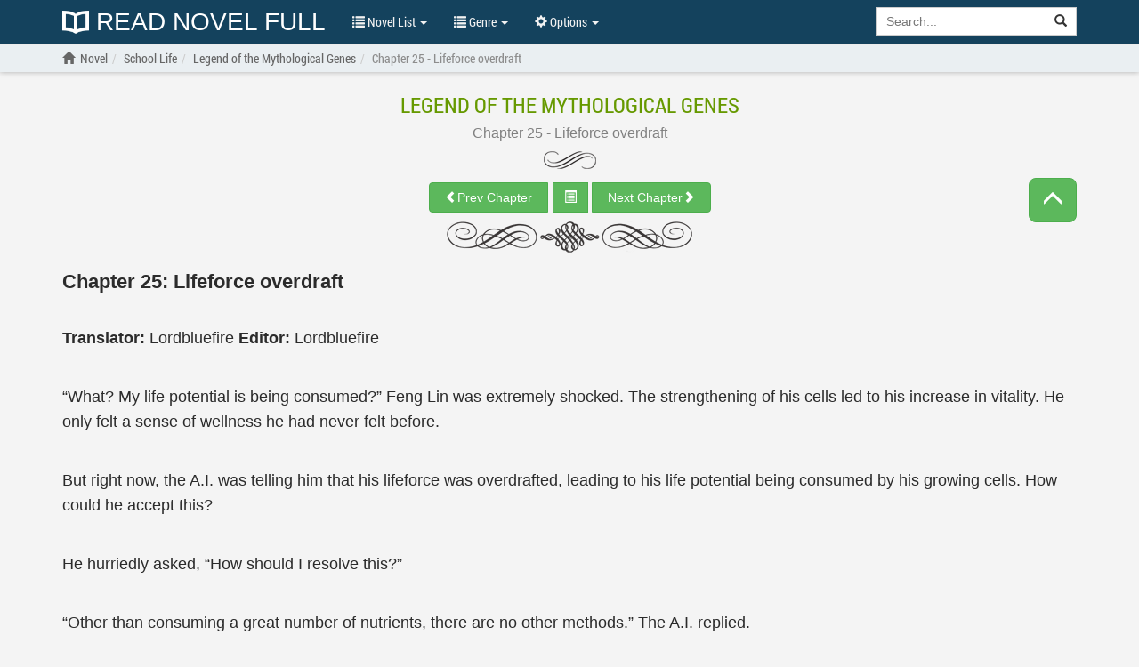

--- FILE ---
content_type: text/html; charset=UTF-8
request_url: https://readnovelfull.com/legend-of-the-mythological-genes/chapter-25-lifeforce-overdraft.html
body_size: 8894
content:

<!DOCTYPE html><html lang="en-US"><head><meta charset="UTF-8"/><meta name="viewport"
              content="width=device-width, height=device-height, initial-scale=1.0, user-scalable=0, minimum-scale=1.0, maximum-scale=1.0"><meta property="fb:app_id" content="453186498422563" /><meta name="google-site-verification" content="FIBhNXTlyIHtTYr3KZCmYPhkyIu06TCrCrFr-27MQQc" /><meta name="msvalidate.01" content="67ADAE11A463DB133994222F11E36A4F" /><meta name="yandex-verification" content="8d071b401f62e958" /><meta name="title" content="Read Legend of the Mythological Genes Chapter 25 - Lifeforce overdraft online for free - ReadNovelFull"><meta name="description" content="Read Legend of the Mythological Genes Chapter 25 - Lifeforce overdraft english translated free online high quality at ReadNovelFull"><meta name="image" content="https://img.readnovelfull.com/thumb/t-300x439/legend-of-the-mythological-genes.jpg"><meta name="keywords" content="Legend of the Mythological Genes Chapter 25 - Lifeforce overdraft light novel online free reading"><meta name="og:title" content="Read Legend of the Mythological Genes Chapter 25 - Lifeforce overdraft online for free - ReadNovelFull"><meta name="og:description" content="Read Legend of the Mythological Genes Chapter 25 - Lifeforce overdraft english translated free online high quality at ReadNovelFull"><meta name="og:image" content="https://img.readnovelfull.com/thumb/t-300x439/legend-of-the-mythological-genes.jpg"><title>Read Legend of the Mythological Genes Chapter 25 - Lifeforce overdraft online for free - ReadNovelFull</title><link rel="preload" href="/fonts/RobotoCondensed-Regular.woff" as="font" crossorigin="anonymous" /><link rel="preload" href="/fonts/glyphicons-halflings-regular.woff2" as="font" crossorigin="anonymous" /><link rel="shortcut icon" href="/img/favicon.ico" type="image/x-icon"><link rel="icon" href="/img/favicon.ico" type="image/x-icon"><link href='/css/style.min.css?v=6' rel='stylesheet' type='text/css'><link rel="canonical" href="https://readnovelfull.com/legend-of-the-mythological-genes/chapter-25-lifeforce-overdraft.html" /><meta name="csrf-param" content="_csrf"><meta name="csrf-token" content="uW9fGas0ZZBfuxnKo4zqdrb_7IUZzMVFNw4b6kuDZcLMChUh31ZX8zTVQZjCwtI_j82htl-OjHZ_OW2HBvQwpQ=="><script type="text/javascript">
            const ajaxUrl = 'https://readnovelfull.com/ajax';
            const csrf = 'uW9fGas0ZZBfuxnKo4zqdrb_7IUZzMVFNw4b6kuDZcLMChUh31ZX8zTVQZjCwtI_j82htl-OjHZ_OW2HBvQwpQ==';
            const appInfo = {};
        </script><script type="text/javascript" src="/js/app.min.js"></script><script type="text/javascript" src="/js/scripts.min.js?v=12"></script><script async data-cfasync="false" src="https://cdn.pubfuture-ad.com/v2/unit/pt.js" type="text/javascript"></script></head><body><div id="wrapper"><header class="header" style="display: block"><div class="navbar navbar-default navbar-static-top" role="navigation" id="nav"><div class="container"><div class="navbar-header"><button type="button" class="navbar-toggle" data-toggle="collapse" data-target=".navbar-collapse"><span class="sr-only">Show menu</span><span class="icon-bar"></span><span class="icon-bar"></span><span class="icon-bar"></span></button><h5><a class="header-logo" href="/"
				       title="Read Novel Full"><img src="/img/logo.png" alt="Read Novel Full">
						Read Novel Full					</a></h5></div><div class="navbar-collapse collapse"><ul class="control nav navbar-nav "><li class="dropdown"><a href="#" class="dropdown-toggle" data-toggle="dropdown" title=""><span class="glyphicon glyphicon-list"></span> Novel List <span class="caret"></span></a><ul class="dropdown-menu" role="menu"><li><a href="/novel-list/latest-release-novel"
							       title="Latest Release">Latest Release</a></li><li><a href="/novel-list/hot-novel"
							       title="Hot Novel">Hot Novel</a></li><li><a href="/novel-list/completed-novel"
							       title="Completed Novel">Completed Novel</a></li><li><a href="/novel-list/most-popular-novel"
							       title="Most Popular">Most Popular</a></li></ul></li><li class="dropdown"><a href="#" class="dropdown-toggle" data-toggle="dropdown" title=""><span class="glyphicon glyphicon-list"></span> Genre <span class="caret"></span></a><div class="dropdown-menu multi-column"><div class="row"><div class="col-md-4"><ul class="dropdown-menu"><li><a href="/genres/action"
                           title="Action">Action</a></li><li><a href="/genres/adult"
                           title="Adult">Adult</a></li><li><a href="/genres/adventure"
                           title="Adventure">Adventure</a></li><li><a href="/genres/comedy"
                           title="Comedy">Comedy</a></li><li><a href="/genres/drama"
                           title="Drama">Drama</a></li><li><a href="/genres/eastern"
                           title="Eastern">Eastern</a></li><li><a href="/genres/ecchi"
                           title="Ecchi">Ecchi</a></li><li><a href="/genres/fanfiction"
                           title="Fanfiction">Fanfiction</a></li><li><a href="/genres/fantasy"
                           title="Fantasy">Fantasy</a></li><li><a href="/genres/game"
                           title="Game">Game</a></li><li><a href="/genres/gender+bender"
                           title="Gender Bender">Gender Bender</a></li><li><a href="/genres/harem"
                           title="Harem">Harem</a></li></ul></div><div class="col-md-4"><ul class="dropdown-menu"><li><a href="/genres/hentai"
                           title="Hentai">Hentai</a></li><li><a href="/genres/historical"
                           title="Historical">Historical</a></li><li><a href="/genres/horror"
                           title="Horror">Horror</a></li><li><a href="/genres/josei"
                           title="Josei">Josei</a></li><li><a href="/genres/martial+arts"
                           title="Martial Arts">Martial Arts</a></li><li><a href="/genres/mature"
                           title="Mature">Mature</a></li><li><a href="/genres/mecha"
                           title="Mecha">Mecha</a></li><li><a href="/genres/modern+life"
                           title="Modern Life">Modern Life</a></li><li><a href="/genres/mystery"
                           title="Mystery">Mystery</a></li><li><a href="/genres/psychological"
                           title="Psychological">Psychological</a></li><li><a href="/genres/reincarnation"
                           title="Reincarnation">Reincarnation</a></li><li><a href="/genres/romance"
                           title="Romance">Romance</a></li></ul></div><div class="col-md-4"><ul class="dropdown-menu"><li><a href="/genres/school+life"
                           title="School life">School life</a></li><li><a href="/genres/sci-fi"
                           title="Sci-fi">Sci-fi</a></li><li><a href="/genres/seinen"
                           title="Seinen">Seinen</a></li><li><a href="/genres/shoujo"
                           title="Shoujo">Shoujo</a></li><li><a href="/genres/shounen"
                           title="Shounen">Shounen</a></li><li><a href="/genres/slice+of+life"
                           title="Slice of Life">Slice of Life</a></li><li><a href="/genres/smut"
                           title="Smut">Smut</a></li><li><a href="/genres/sports"
                           title="Sports">Sports</a></li><li><a href="/genres/supernatural"
                           title="Supernatural">Supernatural</a></li><li><a href="/genres/system"
                           title="System">System</a></li><li><a href="/genres/tragedy"
                           title="Tragedy">Tragedy</a></li><li><a href="/genres/transmigration"
                           title="Transmigration">Transmigration</a></li></ul></div></div></div></li><li class="dropdown" id="options"><a href="javascript:void(0)" class="dropdown-toggle" data-toggle="dropdown"
						   aria-expanded="false"><span class="glyphicon glyphicon-cog"></span> Options <span
								class="caret"></span></a><div class="dropdown-menu dropdown-menu-right settings"><form class="form-horizontal"><div class="form-group form-group-sm"><label class="col-sm-2 col-md-5 control-label" for="option-background">Background</label><div class="col-sm-5 col-md-7"><select class="form-control" id="option-background"><option value="#F4F4F4">Light gray</option><option value="#E9EBEE">Light blue</option><option value="#F4F4E4">Light yellow</option><option value="#EAE4D3">Sepia</option><option value="#D5D8DC">Dark blue</option><option value="#FAFAC8">Dark yellow</option><option value="#EFEFAB">Wood grain</option><option value="#FFF">White</option><option value="#232323">Dark</option></select></div></div><div class="form-group form-group-sm"><label class="col-sm-2 col-md-5 control-label"
									       for="option-font-family">Font family</label><div class="col-sm-5 col-md-7"><select class="form-control" id="option-font-family"><option value="'Palatino Linotype', sans-serif">Palatino Linotype</option><option value="Bookerly, sans-serif">Bookerly</option><option value="Minion, sans-serif">Minion</option><option value="'Segoe UI', sans-serif">Segoe UI</option><option value="Roboto, sans-serif">Roboto</option><option value="'Roboto Condensed', sans-serif">Roboto Condensed</option><option value="'Patrick Hand', sans-serif">Patrick Hand</option><option value="'Noticia Text', sans-serif">Noticia Text</option><option value="'Times New Roman', sans-serif">Times New Roman</option><option value="Verdana, sans-serif">Verdana</option><option value="Tahoma, sans-serif">Tahoma</option><option value="Arial, sans-serif">Arial</option></select></div></div><div class="form-group form-group-sm"><label class="col-sm-2 col-md-5 control-label" for="option-font-size">Font size</label><div class="col-sm-5 col-md-7"><select class="form-control" id="option-font-size"><option value="16px">16</option><option value="18px">18</option><option value="20px">20</option><option value="22px">22</option><option value="24px">24</option><option value="26px">26</option><option value="28px">28</option><option value="30px">30</option><option value="32px">32</option><option value="34px">34</option><option value="36px">36</option><option value="38px">38</option><option value="40px">40</option></select></div></div><div class="form-group form-group-sm"><label class="col-sm-2 col-md-5 control-label" for="option-line-height">Line height</label><div class="col-sm-5 col-md-7"><select class="form-control" id="option-line-height"><option value="100%">100%</option><option value="120%">120%</option><option value="140%">140%</option><option value="160%">160%</option><option value="180%">180%</option><option value="200%">200%</option></select></div></div><div class="form-group form-group-sm"><label class="col-sm-2 col-md-5 control-label">Full frame</label><div class="col-sm-5 col-md-7"><label class="radio-inline" for="fluid-yes"><input type="radio" name="fluid-switch" id="fluid-yes" value="yes"> Yes</label><label class="radio-inline" for="fluid-no"><input type="radio" name="fluid-switch" id="fluid-no" value="no"
											       checked=""> No</label></div></div><div class="form-group form-group-sm"><label class="col-sm-2 col-md-5 control-label">No line break</label><div class="col-sm-5 col-md-7"><label class="radio-inline" for="onebreak-yes"><input type="radio" name="onebreak-switch" id="onebreak-yes"
											       value="yes"> Yes</label><label class="radio-inline" for="onebreak-no"><input type="radio" name="onebreak-switch" id="onebreak-no" value="no"
											       checked=""> No</label></div></div></form></div></li></ul><form class="navbar-form navbar-right"
				      action="/novel-list/search"><div class="input-group search-holder"><input class="form-control" id="search-input" type="search"
						       name="keyword" placeholder="Search..."><div class="input-group-btn"><button class="btn btn-default" type="submit"><span
									class="glyphicon glyphicon-search"></span></button></div></div><div class="list-group list-search-res hide"></div></form></div><!--/.nav-collapse --></div></div></header><main id="container" class=" "
          style="background-color: #F4F4F4"><div class="navbar-breadcrumb" style="display: block"><div class="container breadcrumb-container"><ol class="breadcrumb" itemscope itemtype="http://schema.org/BreadcrumbList"><li itemprop="itemListElement" itemscope
                    itemtype="http://schema.org/ListItem"><a href=""><span class="glyphicon glyphicon-home"></span></a><a itemprop="item" href="/" title="ReadNovelFull"><span itemprop="name">Novel</span></a><meta itemprop="position" content="1"/></li><li itemprop="itemListElement" itemscope
                        itemtype="http://schema.org/ListItem"><a itemprop="item" href="/genres/school+life" title="School Life"><span itemprop="name">School Life</span></a><meta itemprop="position" content="2"/></li><li itemprop="itemListElement" itemscope
                    itemtype="http://schema.org/ListItem"
                    class=""><h1><a itemprop="item"
                           href="/legend-of-the-mythological-genes-v1.html"
                           title="Legend of the Mythological Genes"><span itemprop="name">Legend of the Mythological Genes</span></a></h1><meta itemprop="position" content="2"/></li><li itemprop="itemListElement" itemscope
                        itemtype="http://schema.org/ListItem"
                        class="active"><a itemprop="item"
                           href="/legend-of-the-mythological-genes/chapter-25-lifeforce-overdraft.html"
                           title="Chapter 25 - Lifeforce overdraft"><span itemprop="name">Chapter 25 - Lifeforce overdraft</span></a><meta itemprop="position" content="3"/></li></ol></div></div><div id="chapter" class="chapter container"><div class="row"><div class="col-xs-12"><a class="novel-title" href="/legend-of-the-mythological-genes-v1.html"
                   title="Legend of the Mythological Genes">Legend of the Mythological Genes</a><h2><a class="chr-title" href="/legend-of-the-mythological-genes/chapter-25-lifeforce-overdraft.html"
                       title="Chapter 25 - Lifeforce overdraft"><span class="chr-text">Chapter 25 - Lifeforce overdraft</span></a></h2><hr class="chr-start"><button type="button" class="btn btn-responsive btn-success toggle-nav-open "><span class="glyphicon glyphicon-menu-up"></span></button><div class="chr-nav" id="chr-nav-top"><div class="btn-group"><a class="btn btn-success" href="/legend-of-the-mythological-genes/chapter-24-final-result.html"
               title="Chapter 24 - Final Result"
               id="prev_chap"><span class="glyphicon glyphicon-chevron-left"></span><span class="hidden-xs">Prev Chapter</span></a><button type="button" class="btn btn-success chr-jump"><span class="glyphicon glyphicon-list-alt"></span></button><a class="btn btn-success" href="/legend-of-the-mythological-genes/chapter-26-demanding-the-secret.html"
               title="Chapter 26 - Demanding The Secret"
               id="next_chap"><span class="hidden-xs">Next Chapter</span><span class="glyphicon glyphicon-chevron-right"></span></a></div></div><hr class="chr-end"><div class="text-center ads-holder ads-top" style="margin-top: 20px; margin-bottom: 20px;"><div id="pf-1884-1"><script>window.pubfuturetag = window.pubfuturetag || [];window.pubfuturetag.push({unit: "62d8b7804f6c9c0028383a80", id: "pf-1884-1"})</script></div></div><div id="chr-content" class="chr-c" style="font-family: Arial, sans-serif, serif; font-size: 18px; line-height: 160%; margin-top: 15px;"><h3>Chapter 25: Lifeforce overdraft</h3><br><br><p><strong>Translator: </strong>Lordbluefire <i></i><strong>Editor: </strong>Lordbluefire</p><br><p>&#x201C;What? My life potential is being consumed?&#x201D; Feng Lin was extremely shocked. The strengthening of his cells led to his increase in vitality. He only felt a sense of wellness he had never felt before.</p><br><p>But right now, the A.I. was telling him that his lifeforce was overdrafted, leading to his life potential being consumed by his growing cells. How could he accept this?</p><br><p>He hurriedly asked, &#x201C;How should I resolve this?&#x201D;</p><br><p>&#x201C;Other than consuming a great number of nutrients, there are no other methods.&#x201D; The A.I. replied.</p><br><p>&#x201C;How much nutrients do I need exactly?&#x201D; Feng Lin questioned closely.</p><br><p>&#x201C;Unable to determine the amount needed, as much as possible!&#x201D; replied the A.I.</p><br><p>He was unable to gain any more answers from the A.I.</p><br><p>Feng Lin pondered before he asked again, &#x201C;In that case, if a gene&#x2019;s potential isn&#x2019;t fully developed, is there a direct relation with the lack of nutrients?</p><br><p>&#x201C;That&#x2019;s right. According to mythological gene theory, genes control the structure of life and need nutrients to transform and evolve. Now that you are so strong, you must have exhausted the accumulated nutrients in your body. According to my observation and the results of the earlier scan, I discovered that your genes were strengthened but you are lacking enough nutrients to cause your body to transform. Hence, if you continue to cultivate in this manner, your body will soon be completely depleted of nutrients; you might be crippled and your lifeforce damaged. This will also limit the growth of your vitality stats. By right, given how strong your genes are, your vitality stats shouldn&#x2019;t be merely at 1.5!&#x201D; the A.I. replied.</p><br><p>&#x201C;How much should it be exactly?&#x201D; Feng Lin&#x2019;s heart stirred, how could he not be cautious? This involved a crucial point of whether he would grow stronger or not.</p><br><p>&#x201C;At the very least, 4.0!&#x201D; the A.I. answered.</p><br><p>&#x201C;WHAT?&#x201D; Feng Lin was shocked.</p><br><p>Right now, his current vitality stats was only 1.9, yet the A.I. said that his vitality stats should at least be 4.0. How can there be such a large disparity?</p><br><p>This was simply illogical.</p><br><p>However, the A.I. was not a living thing, it wouldn&#x2019;t be possible for it to joke around with you.</p><br><p>&#x201C;Why is this so?&#x201D; Feng Lin asked.</p><br><p>The A.I. answered, &#x201C;Genetics are the cores of life. They control the origin of life. Once a gene is awakened, it would control the hormones and nutrients in the body to create new cells to strengthen your organs. This is the reason why strengthening your awakened genes would lead to an increase in your vitality stats! But of course, the prerequisite was that you must have enough nutrients to sustain the growth of your cells. For example, if a gene is a building, nutrients would be the bricks. Without enough material, it&#x2019;s impossible for the construction of the building to be completed. At the same time, without enough nutrients, no matter how strong your gene is, your vitality stats wouldn&#x2019;t be able to increase either. According to the conjectures of genetic scholars, adding one genetic point to a basic gene would at the very least, boost your vitality stats by 0.1! However, this was under the situation that the host is lacking sufficient nutrients.&#x201D;</p><br><p>Feng Lin&#x2019;s heart trembled, wasn&#x2019;t he in this situation now?</p><br><p>He hurriedly asked, &#x201C;What if there are sufficient nutrients?&#x201D;</p><br><p>The A.I. gave him a reply that shocked him, &#x201C;In that case, the boost to your vitality stats would be infinitesimally close to 1.0! If there were sufficient nutrients, your vitality stats would increase even further.&#x201D;</p><br><p>&#x201C;It&#x2019;s actually 1&#x201D; Feng Lin was truly shocked. It was about ten-times his current rate. He discovered that his earlier thinking was too simple.</p><br><p>Genetic development wasn&#x2019;t so simple. Not only must he continue to strengthen his awakened genes, but he also had to provide his body with sufficient nutrients to allow the genes to maximize their growth potential.</p><br><p>Every time he used a genetic point to strengthen one of his genes, he only had an increase of 0.1 to his vitality stats. The other students might have a much higher increase rate.</p><br><p>Although the answer of 1.0 was merely a theoretical value, as long as there were enough nutrients, the increase rate shouldn&#x2019;t be too far from it.</p><br><p>Also, even if the other students had an increase rate of 0.5 when they strengthened one of their awakened genes, that would still be five times more than him!</p><br><p>He instantly felt extremely depressed. Those people that were proclaimed as geniuses in the respective classes who had also participated in the illusory martial pagoda, it was impossible for them to have strengthened their genes more times compared to him. But why were their vitality stats higher?</p><br><p>The problem was still ultimately the lack of nutrients.</p><br><p>This was the negative point of having no one to guide you. If it wasn&#x2019;t for the warning by the A.I., he would still be ignorant of this.</p><br><p>After knowing this fact, it could be said that he hadn&#x2019;t come to the illusory martial pagoda in vain.</p><br><p>However, in order to consume nutritious stuff, he would need interstellar coins. Things would be pretty troublesome.</p><br><p>Feng Lin was very clear about what sort of background he was from. There was truly no way for his family to provide him with nutritious food. They were all consuming the lowest-grade nutrient fluids.</p><br><p>Such low-grade nutrient fluids might be able to fill one&#x2019;s stomach, but the nutrient content in them was simply too low. Thus, it was impossible for his body, or in this case his gene, to grow.</p><br><p>If he wished to continue cultivating, he had to eat better food. As an example, maybe consuming mid-grade nutrient medicine or high-grade nutrient fluids?</p><br><p>No, these were still far from sufficient.</p><br><p>He needed more high-level tonics such as super protein, flesh from cosmic beasts, energy potion, etc.</p><br><p>However, all of this cost money. He simply needed more interstellar coins!</p><br><p>Feng Lin soon came to realize that his birth in a poor background like the Feng Clan had severely restricted his development. However, he wasn&#x2019;t complaining.</p><br><p>&#x201C;While the world spins in orbit, a superior man makes relentless endeavors for advancement.&#x201D;</p><br><p>The path of cultivation was incomparably long. It was impossible to walk far on it if one kept wanting to depend on others. One could only depend on oneself.</p><br><p>So, he should think of more solutions to earn money next.</p><br><p>If he didn&#x2019;t have enough nutrients and continued to strengthen his genes without giving a damn, it would mean that he was draining the pond to get the fish; he would be risking his life and risking his cultivation.</p><br><p>After being clear about this point, Feng Lin naturally wouldn&#x2019;t make such a stupid choice. He silently determined that before he consumed enough nutrients, he wouldn&#x2019;t strengthen his genes rashly.</p><br><p>After a while, Feng Lin&#x2019;s physical strength gradually recovered to a certain point. He then stood up exhausted as he walked out of the cultivation building.</p><br><p>At this moment, the other students also exited respectively. All of them had the looks of exhaustion on their faces as though they had just experienced a tough war.</p><br><p>Those head teachers were dispatching bottles and bottles of nutrient medicine to them.</p><br><p>Feng Lin glanced closely at the bottles and discovered that they were the newest batch of nutrient medicine named as the Green God Type-3 nutrient medicine. It was said that this was made from the distillation of many valuable plants in the universe and had many different types of nutrients mixed within. Just a single bottle would cost above 1,000 interstellar coins and was worth roughly about ten-days of nutrients intake for a human.</p><br><p>&#x201C;Take this!&#x201D; The female head teacher tossed a bottle of nutrient medicine over.</p><br><p>&#x201C;Teacher, this&#x2026;&#x201D; Feng Lin caught it and hesitated. This was too valuable.</p><br><p>&#x201C;The illusory martial pagoda exhausts too much strength. This is the compensation given by the school to all the participating students, allowing you guys to recover faster. Stop being so wishy-washy, just take it since we are giving it out.&#x201D; the female head teacher spoke</p><br><p>Feng Lin felt somewhat strange with regards to the female head teacher&#x2019;s change in attitude.</p><br><p>However, he naturally wouldn&#x2019;t miss out on such a good opportunity.</p><br><p>Feng Lin wasn&#x2019;t someone pretentious. He received it and said, &#x201C;Thank you, teacher!&#x201D;</p><br><p>After speaking, he turned and departed, not noticing the cold gazes directed at his back.</p><br><p>After he left, he started heading in the direction of his home.</p><br><p>Staring the bottle in his hand, Feng Lin felt more and more thirsty. He panicked and felt that he was so hungry that he could eat a cow.</p><br><p>That alluring scent was nothing short of torture. After that, he couldn&#x2019;t resist any longer and opened the bottle cap and drank everything in one gulp.</p><br><p>Once the nutrient fluids entered his stomach, he instantly felt itchy all over, as warm currents circulated around his body.</p><br><p>An expression of satisfaction appeared on Feng Lin&#x2019;s face, but the feeling of hunger kept surging up.</p><br><p>He still wanted to drink more!</p><br><p>One had to know that a bottle of nutrient fluids contained nutrients enough for an ordinary person to last for ten days. However, other than feeling a little change to his body, Feng Lin didn&#x2019;t feel any difference in comparison to not drinking it.</p><br><p>From this, one could see how severely depleted of nutrients he was.</p><br><p>His sole objective now should be to make money to allow him to consume enough nutrients. Feng Lin felt a sense of urgency.</p><br><p>&#x201C;Hold it right there.&#x201D; Just as he exited the school gate, a group of people suddenly appeared before him. The person in the lead was tall and handsome, however, the tyrannical expression on his face spoiled his handsome looks somewhat.</p><br><p>It was none other than the top-ranked student in Feng Lin&#x2019;s class, Zhao Kai!</p><br></div><div class="text-center ads-holder clearfix" style="margin-bottom: 10px; margin-top: 20px;"><div id="pf-1849-1"><script>window.pubfuturetag = window.pubfuturetag || [];window.pubfuturetag.push({unit: "62d157e8c9be08002721dbea", id: "pf-1849-1"})</script></div></div><div class="ads-holder ads-chapter-sticky-bottom-left"><div id="pf-3518-1"><script>window.pubfuturetag = window.pubfuturetag || [];window.pubfuturetag.push({unit: "63dcd044ca8fd80027a6d3a4", id: "pf-3518-1"})</script></div></div><hr class="chr-end"><div class="chr-nav" id="chr-nav-bottom"><div class="btn-group"><a class="btn btn-success" href="/legend-of-the-mythological-genes/chapter-24-final-result.html"
               title="Chapter 24 - Final Result"
               id="prev_chap"><span class="glyphicon glyphicon-chevron-left"></span><span class="hidden-xs">Prev Chapter</span></a><button type="button" class="btn btn-success chr-jump"><span class="glyphicon glyphicon-list-alt"></span></button><a class="btn btn-success" href="/legend-of-the-mythological-genes/chapter-26-demanding-the-secret.html"
               title="Chapter 26 - Demanding The Secret"
               id="next_chap"><span class="hidden-xs">Next Chapter</span><span class="glyphicon glyphicon-chevron-right"></span></a></div></div><div class="text-center"><button type="button" class="btn btn-warning" id="chr-error" data-chr-id="312897"><span class="glyphicon glyphicon-exclamation-sign"></span> Report chapter
	</button><button type="button" class="btn btn-info" id="chr-comment"><span class="glyphicon glyphicon-comment"></span> Comments
    </button></div><div class="bg-info text-center visible-md visible-lg box-notice">
	Tip: You can use left, right, A and D keyboard keys to browse between chapters.
</div><div class="comments"><div class="row" id="fb-comment-chapter" style="display: none"><div id="disqus_thread"></div><script>
            var disqus_config = function () {
                this.page.url = 'https://readnovelfull.com/legend-of-the-mythological-genes.html';
                this.page.identifier = 'novel_G7v1dPUoj1';
            };

            $chapterComment = $('#fb-comment-chapter');

            function toggleChapterComment() {
                if ($chapterComment.is(":hidden")) {
                    (function() { // DON'T EDIT BELOW THIS LINE
                        var d = document, s = d.createElement('script');
                        s.src = 'https://readnovelfull.disqus.com/embed.js';
                        s.setAttribute('data-timestamp', +new Date());
                        (d.head || d.body).appendChild(s);
                    })();
                }
                $chapterComment.toggle();
            }
        </script><noscript>Please enable JavaScript to view the <a href="https://disqus.com/?ref_noscript">comments powered by Disqus.</a></noscript></div></div></div></div></div></main><footer class="footer "><div class="container"><div class="hidden-xs col-sm-5"><strong>ReadNovelFull.Com</strong>
Read light novel, web novel, korean novel and chinese novel online for free. 
You can find hundreds of english translated light novel, web novel, korean novel and chinese novel which are daily updated! 
Read novels online, read light novel online, read online free, free light novel online.
<p>&nbsp;</p></div><ul class="col-xs-12 col-sm-7 list-unstyled"><li class="text-right pull-right"><a href="/site/contact" title="Contact">Contact</a> -
				<a href="/site/tos" title="ToS">ToS</a> -
				<a href="/site/sitemap.xml" target="_blank">Sitemap</a><a
					class="backtop" href="#" rel="nofollow" title=""><span
						class="glyphicon glyphicon-upload"></span></a></li></ul></div></footer></div><script type="text/javascript">
        const novel = {
            id: '517',
            name: 'Legend of the Mythological Genes',
            url: '/legend-of-the-mythological-genes-v1.html',
        };
        const chapter = {
            id: '312897',
            name: 'Chapter 25 - Lifeforce overdraft',
            url: '/legend-of-the-mythological-genes/chapter-25-lifeforce-overdraft.html',
        };

        $(document).ready(function() {
            chapterDetail(novel, chapter);
            $('#chr-comment').on('click', toggleChapterComment);
        });
    </script><!-- Global site tag (gtag.js) - Google Analytics --><script async src="https://www.googletagmanager.com/gtag/js?id=UA-124605360-1"></script><script>
        window.dataLayer = window.dataLayer || [];
        function gtag(){dataLayer.push(arguments);}
        gtag('js', new Date());
        gtag('config', 'UA-124605360-1');
    </script><script defer src="https://static.cloudflareinsights.com/beacon.min.js/vcd15cbe7772f49c399c6a5babf22c1241717689176015" integrity="sha512-ZpsOmlRQV6y907TI0dKBHq9Md29nnaEIPlkf84rnaERnq6zvWvPUqr2ft8M1aS28oN72PdrCzSjY4U6VaAw1EQ==" data-cf-beacon='{"version":"2024.11.0","token":"83b45a78fdda4ef3b2c911c0048e9e9a","r":1,"server_timing":{"name":{"cfCacheStatus":true,"cfEdge":true,"cfExtPri":true,"cfL4":true,"cfOrigin":true,"cfSpeedBrain":true},"location_startswith":null}}' crossorigin="anonymous"></script>
</body></html>

--- FILE ---
content_type: application/javascript
request_url: https://readnovelfull.com/js/scripts.min.js?v=12
body_size: 5936
content:
const ajaxHotNovelsUrl=ajaxUrl+"/hot-novels";const ajaxLatestNovelsUrl=ajaxUrl+"/latest-novels";const ajaxNovelRateUrl=ajaxUrl+"/rate-novel";const ajaxReportChapterUrl=ajaxUrl+"/report-chapter";const ajaxUserSettingsUrl=ajaxUrl+"/user-settings";const ajaxIncreaseNovelViewsUrl=ajaxUrl+"/increase-novel-views";const ajaxIncreaseChapterViewsUrl=ajaxUrl+"/increase-chapter-views";const ajaxSearchNovelUrl=ajaxUrl+"/search-novel";const ajaxChapterOptionUrl=ajaxUrl+"/chapter-option";const ajaxChapterArchiveUrl=ajaxUrl+"/chapter-archive";function blockScript(b){const a=Array.from(document.getElementsByTagName("SCRIPT"));if(a.length>0){a.forEach(function(c){if(c.src.includes(b)){c.remove()}})}}function blockScriptContent(b){const a=Array.from(document.getElementsByTagName("SCRIPT"));if(a.length>0){a.forEach(function(c){if(c.innerHTML.includes(b)){c.remove()}})}}function blockIns(){const a=Array.from(document.getElementsByTagName("INS"));if(a.length>0){a.forEach(function(b){b.remove()})}}function blockIframe(){const a=Array.from(document.getElementsByTagName("IFRAME"));if(a.length>0){a.forEach(function(b){b.remove()})}}function observerBlockScript(){const a=new MutationObserver(function(e,c){for(let index in e){const b=e[index];const d=Array.from(b.addedNodes);d.forEach(function(g){if(g.nodeType===1&&g.tagName==="SCRIPT"){const h=g.src||"";if(h.includes("googlesyndication.com")||h.includes("adsbygoogle")){g.type="javascript/blocked"}const f=function(i){if(g.getAttribute("type")==="javascript/blocked"){i.preventDefault()}g.removeEventListener("beforescriptexecute",f)};g.addEventListener("beforescriptexecute",f)}});if(d&&d.some(function(f){return f.nodeName==="SCRIPT"})){blockScriptContent("adsbygoogle");blockScript("googlesyndication.com");blockScript("adsbygoogle")}if(d&&d.some(function(f){return f.nodeName==="INS"})){blockIns()}if(d&&d.some(function(f){return f.nodeName==="IFRAME"})){blockIframe()}}});a.observe(document,{childList:true,subtree:true});window.addEventListener("DOMContentLoaded",function(){setTimeout(function(){a.disconnect()},30000)})}$(function(){const n=screen.width<=768;function c(q,p,r){$.ajax({method:"GET",url:p,data:r}).done(function(s){q.fadeOut(50,function(){q.html("");q.fadeIn(50,function(){q.html(s);a()})})})}function m(){$("#hot-genre-select").on("change",function(){const p=$(this).val();c($("#index-novel-hot").find(".index-novel"),ajaxHotNovelsUrl,{genre:p})})}function o(){$("#new-genre-select").on("change",function(){const p=$(this).val();c($("#novel-list-index").find(".index-novel"),ajaxLatestNovelsUrl,{genre:p})})}function a(){$(".chr-text").each(function(q,p){if(n){var r=$(this).html();r=r.replace("Chapter ","C");r=r.replace("Volume ","V");$(this).html(r)}})}function h(){const q=$("#search-input");q.val(getUrlParameter("keyword"));const r=$(".list-search-res");var p=null;q.keyup(function(){var s="";clearTimeout(p);s=$(this).val();0===s.length?r.html("").addClass("hide"):3<=s.length&&(r.html('<img src="/img/loading-search.gif" alt="loading">').removeClass("hide"),p=setTimeout(function(){g(s)},300))});q.bind("paste",function(){clearTimeout(p);var s=this;setTimeout(function(){var t=$(s).val();0===t.length?r.html("").addClass("hide"):3<=t.length&&(r.html('<img src="/img/loading-search.gif" alt="loading">').removeClass("hide"),p=setTimeout(function(){g(t)},300))},0)});$("html").click(function(s){q!==s.target.id&&$(".list-search-res").html("").addClass("hide")})}function g(p){$.get(ajaxSearchNovelUrl,{keyword:p}).done(function(q){$(".list-search-res").html(q)})}function b(){$(".panel-collapse").on("show.bs.collapse",function(){$(this).siblings(".panel-heading").addClass("active")}),$(".panel-collapse").on("hide.bs.collapse",function(){$(this).siblings(".panel-heading").removeClass("active")})}function l(){if(!appInfo.android){return""}var q=appInfo.android.url;var p=appInfo.android.version;var r='<div id="install-app-modal" class="modal fade" tabindex="-1" role="dialog">\n  <div class="modal-dialog" role="document" style="z-index: 999999">\n    <div class="modal-content">\n      <div class="modal-header">\n        <button type="button" class="close" data-dismiss="modal" aria-label="Close"><span aria-hidden="true">&times;</span></button>\n        <h4 class="modal-title">Install App</h4>\n      </div>\n      <div class="modal-body" style="text-align: center">\n        <p><strong>ReadNovelFull</strong> Android App version '+p+' with new features. Install now !!!</p>        <p><a href="'+q+'" title="Android App ReadNovelFull" target="_blank">               <img alt="Android App ReadNovelFull" width="100" height="100"                    src="/img/app-icon.png"></a>        </p>        <p><a href="'+q+'"                title="Android App ReadNovelFull" target="_blank"><strong class="text-info">NovelFull - Reading novel online & offline</strong></a></p>      </div>\n      <div class="modal-footer">\n        <button type="button" class="btn btn-default" onclick="installLater(30);">Installed</button>\n        <button type="button" class="btn btn-default" onclick="installLater(1);">Later</button>\n        <a type="button" class="btn btn-danger" onclick="installLater(30);"           href="'+q+'" target="_blank">Install</a>      </div>\n    </div>\n  </div>\n</div>';return r}function e(){if(!appInfo.ios){return""}var q=appInfo.ios.url;var p=appInfo.ios.version;var r='<div id="install-app-modal" class="modal fade" tabindex="-1" role="dialog">\n  <div class="modal-dialog" role="document" style="z-index: 999999">\n    <div class="modal-content">\n      <div class="modal-header">\n        <button type="button" class="close" data-dismiss="modal" aria-label="Close"><span aria-hidden="true">&times;</span></button>\n        <h4 class="modal-title">Install App</h4>\n      </div>\n      <div class="modal-body" style="text-align: center">\n        <p><strong>ReadNovelFull</strong> iOS App version '+p+' with new features. Install now !!!</p>        <p><a href="'+q+'" title="iOS App ReadNovelFull" target="_blank">               <img alt="iOS App ReadNovelFull" width="100" height="100"                    src="/img/app-icon.png"></a>        </p>        <p><a href="'+q+'"                title="iOS App ReadNovelFull" target="_blank"><strong class="text-info">NovelFull - Reading novel online & offline</strong></a></p>      </div>\n      <div class="modal-footer">\n        <button type="button" class="btn btn-default" onclick="installLater(30);">Installed</button>\n        <button type="button" class="btn btn-default" onclick="installLater(1);">Later</button>\n        <a type="button" class="btn btn-danger" onclick="installLater(30);"           href="'+q+'" target="_blank">Install</a>      </div>\n    </div>\n  </div>\n</div>';return r}function d(){var p=false;(function(q){if(/(android|bb\d+|meego).+mobile|avantgo|bada\/|blackberry|blazer|compal|elaine|fennec|hiptop|iemobile|ip(hone|od)|iris|kindle|lge |maemo|midp|mmp|mobile.+firefox|netfront|opera m(ob|in)i|palm( os)?|phone|p(ixi|re)\/|plucker|pocket|psp|series(4|6)0|symbian|treo|up\.(browser|link)|vodafone|wap|windows ce|xda|xiino|android|ipad|playbook|silk/i.test(q)||/1207|6310|6590|3gso|4thp|50[1-6]i|770s|802s|a wa|abac|ac(er|oo|s\-)|ai(ko|rn)|al(av|ca|co)|amoi|an(ex|ny|yw)|aptu|ar(ch|go)|as(te|us)|attw|au(di|\-m|r |s )|avan|be(ck|ll|nq)|bi(lb|rd)|bl(ac|az)|br(e|v)w|bumb|bw\-(n|u)|c55\/|capi|ccwa|cdm\-|cell|chtm|cldc|cmd\-|co(mp|nd)|craw|da(it|ll|ng)|dbte|dc\-s|devi|dica|dmob|do(c|p)o|ds(12|\-d)|el(49|ai)|em(l2|ul)|er(ic|k0)|esl8|ez([4-7]0|os|wa|ze)|fetc|fly(\-|_)|g1 u|g560|gene|gf\-5|g\-mo|go(\.w|od)|gr(ad|un)|haie|hcit|hd\-(m|p|t)|hei\-|hi(pt|ta)|hp( i|ip)|hs\-c|ht(c(\-| |_|a|g|p|s|t)|tp)|hu(aw|tc)|i\-(20|go|ma)|i230|iac( |\-|\/)|ibro|idea|ig01|ikom|im1k|inno|ipaq|iris|ja(t|v)a|jbro|jemu|jigs|kddi|keji|kgt( |\/)|klon|kpt |kwc\-|kyo(c|k)|le(no|xi)|lg( g|\/(k|l|u)|50|54|\-[a-w])|libw|lynx|m1\-w|m3ga|m50\/|ma(te|ui|xo)|mc(01|21|ca)|m\-cr|me(rc|ri)|mi(o8|oa|ts)|mmef|mo(01|02|bi|de|do|t(\-| |o|v)|zz)|mt(50|p1|v )|mwbp|mywa|n10[0-2]|n20[2-3]|n30(0|2)|n50(0|2|5)|n7(0(0|1)|10)|ne((c|m)\-|on|tf|wf|wg|wt)|nok(6|i)|nzph|o2im|op(ti|wv)|oran|owg1|p800|pan(a|d|t)|pdxg|pg(13|\-([1-8]|c))|phil|pire|pl(ay|uc)|pn\-2|po(ck|rt|se)|prox|psio|pt\-g|qa\-a|qc(07|12|21|32|60|\-[2-7]|i\-)|qtek|r380|r600|raks|rim9|ro(ve|zo)|s55\/|sa(ge|ma|mm|ms|ny|va)|sc(01|h\-|oo|p\-)|sdk\/|se(c(\-|0|1)|47|mc|nd|ri)|sgh\-|shar|sie(\-|m)|sk\-0|sl(45|id)|sm(al|ar|b3|it|t5)|so(ft|ny)|sp(01|h\-|v\-|v )|sy(01|mb)|t2(18|50)|t6(00|10|18)|ta(gt|lk)|tcl\-|tdg\-|tel(i|m)|tim\-|t\-mo|to(pl|sh)|ts(70|m\-|m3|m5)|tx\-9|up(\.b|g1|si)|utst|v400|v750|veri|vi(rg|te)|vk(40|5[0-3]|\-v)|vm40|voda|vulc|vx(52|53|60|61|70|80|81|83|85|98)|w3c(\-| )|webc|whit|wi(g |nc|nw)|wmlb|wonu|x700|yas\-|your|zeto|zte\-/i.test(q.substr(0,4))){p=true}})(navigator.userAgent||navigator.vendor||window.opera);return p}function k(){var p=navigator.userAgent.toLowerCase();return p.indexOf("android")>-1}function j(){var p=navigator.userAgent.toLowerCase();return/ipad|iphone|ipod/.test(p)&&!window.MSStream}function i(){if($.cookie("install_app")){return}if(!d()){return}var p="";if(k()){p=l()}if(j()){p=e()}if(!p){return}$("body").append(p);$("#install-app-modal").modal("show")}function f(){var q=$.cookie("_ga");if(!q){return}var p=q.replace(/^.+\.(.+?\..+?)$/,"$1");if(p){$.cookie("_gaClientId",p,{path:"/",expires:365})}}m();o();a();h();b();i();f();$("#page_jump").bind("click",function(p){p.stopPropagation()})});function installLater(a){$.cookie("install_app",1,{path:"/",expires:a});$("#install-app-modal").modal("hide")}function getUrlParameter(b){var e=decodeURIComponent(window.location.search.substring(1)),d=e.split("&"),f,c;for(c=0;c<d.length;c++){f=d[c].split("=");if(f[0]===b){var a=f[1]===undefined?"":f[1];return a.replace(/\+/g," ").trim()}}}function increaseNovelViews(a){$.ajax({url:ajaxIncreaseNovelViewsUrl,data:{id:a,_csrf:csrf},type:"POST"})}function increaseChapterViews(a){$.ajax({url:ajaxIncreaseChapterViewsUrl,data:{id:a,_csrf:csrf},type:"POST"})}function chapterJump(c,a,b){$(".chr-nav").on("click","button.chr-jump",function(){$("button.chr-jump").attr("disabled",!0);$.get(ajaxChapterOptionUrl,{novelId:c,currentChapterId:a}).done(function(d){$(".chr-jump").replaceWith(d);$(".chr-jump").val(b);$(".chr-jump").on("change",function(){window.location=$(this).val()})})})}function loadChapterArchive(a){$.get(ajaxChapterArchiveUrl,{novelId:a}).done(function(b){$("#chapter-archive").replaceWith(b)})}function chapterDetail(d,b){$navBar=$(".toggle-nav-open");$navBar.on("click",function(){var j=$(this).hasClass("active")?"close":"open";i("nav-bar",j);c("nav-bar",j);$("header").toggle();$(".navbar-breadcrumb").toggle()});$nextChap=$("#next_chap");$prevChap=$("#prev_chap");$(document).keydown(function(l){var j=l.target.tagName.toLowerCase();if(j=="input"||j=="textarea"){return}var k=l.charCode?l.charCode:l.keyCode;if(k==39||k==68){if(!$nextChap.attr("disabled")){window.location=$nextChap.attr("href")}}else{if(k==37||k==65){if(!$prevChap.attr("disabled")){window.location=$prevChap.attr("href")}}}});$container=$("#container");$footer=$("footer");$chapter=$("#chapter");$chapterContent=$("#chr-content");var a=$chapterContent.html();$options=$("#options");$options.show();$optionBackground=$("#option-background");$optionFontFamily=$("#option-font-family");$optionFontSize=$("#option-font-size");$optionLineHeight=$("#option-line-height");$optionFluidSwitch=$("input[type=radio][name=fluid-switch]");$optionNoLineBreak=$("input[type=radio][name=onebreak-switch]");$optionBackground.on("change",function(){i("background",$(this).val());c("background",$(this).val())});$optionFontFamily.on("change",function(){i("font-family",$(this).val());c("font-family",$(this).val())});$optionFontSize.on("change",function(){i("font-size",$(this).val());c("font-size",$(this).val())});$optionLineHeight.on("change",function(){i("line-height",$(this).val());c("line-height",$(this).val())});$optionFluidSwitch.on("change",function(){i("fluid-switch",$(this).val());c("fluid-switch",$(this).val())});$optionNoLineBreak.on("change",function(){i("onebreak-switch",$(this).val());c("onebreak-switch",$(this).val())});function i(j,k){if(!k){return}switch(j){case"background":$container.css("background-color",k);if(k=="#232323"){$container.addClass("dark-background");$footer.addClass("footer-dark")}else{$container.removeClass("dark-background");$footer.removeClass("footer-dark")}break;case"font-family":$chapterContent.css("font-family",k);break;case"font-size":$chapterContent.css("font-size",k);break;case"line-height":$chapterContent.css("line-height",k);break;case"nav-bar":if(k=="open"){$("body").addClass("toggleNav");$("#container").addClass("active");$navBar.find(".glyphicon").removeClass("glyphicon-menu-up").addClass("glyphicon-menu-down");$navBar.addClass("active")}else{$navBar.removeClass("active");$("#container").removeClass("active");$navBar.find(".glyphicon").removeClass("glyphicon-menu-down").addClass("glyphicon-menu-up");$("body").removeClass("toggleNav")}break;case"fluid-switch":if(k=="yes"){$chapter.removeClass("container");$chapter.addClass("container-fluid")}else{$chapter.addClass("container");$chapter.removeClass("container-fluid")}break;case"onebreak-switch":if(k=="yes"){$chapterContent.html(e($chapterContent.html()))}else{$chapterContent.html(g(a))}break}}function c(l,n){var m=h();switch(l){case"background":m.background=n;break;case"font-family":m.fontFamily=n;break;case"font-size":m.fontSize=n;break;case"line-height":m.lineHeight=n;break;case"nav-bar":m.navBar=n;break;case"fluid-switch":m.fluidSwitch=n;break;case"onebreak-switch":m.onebreakSwitch=n;break}var j=new Date();j.setTime(j.getTime()+(7*24*60*60*1000));$.cookie("chapter_style",JSON.stringify(m),{path:"/",expires:j});var k={style:m};$.ajax({method:"POST",url:ajaxUserSettingsUrl,data:{settings:JSON.stringify(k),_csrf:csrf}}).done(function(o){console.log(o)})}function g(o){var l="<p>";var n=o.split(l);var k="";for(var m in n){var j=n[m].trim();k+="<p>"+j;if(j.indexOf("</p>")===-1){k+="</p>"}k+="<br>"}k=k.replace(/(<br\s*\/?>){1,}/gi,"<br>");k=k.replace(/<p><br><br><\/p>/gi,"");return k}function e(k){var j=k;j=j.replace(/<br>/g,"");return j}function h(){var j=$.cookie("chapter_style");if(j){j=JSON.parse(j)}else{j={}}if(!j.background){j.background="#F4F4F4"}if(!j.fontFamily){j.fontFamily="Arial, sans-serif"}if(!j.fontSize){j.fontSize="18px"}if(!j.lineHeight){j.lineHeight="160%"}if(!j.fluidSwitch){j.fluidSwitch="no"}if(!j.onebreakSwitch){j.onebreakSwitch="no"}if(!j.navBar){j.navBar="close"}return j}var f=h();$optionBackground.val(f.background);$optionFontFamily.val(f.fontFamily);$optionFontSize.val(f.fontSize);$optionLineHeight.val(f.lineHeight);if(f.navBar=="open"){}$optionFluidSwitch.val([f.fluidSwitch]);$optionNoLineBreak.val([f.onebreakSwitch]);d.chapter=b;jQuery(document).ready(function(){var j=10;var n=$.cookie("novels_history");if(n){n=JSON.parse(n)}else{n=[]}for(var m in n){var k=n[m];if(k.id==d.id){n.splice(m,1);break}}if(n.length==j){n.splice(-1,1)}n.unshift(d);var l=new Date();l.setTime(l.getTime()+(7*24*60*60*1000));$.cookie("novels_history",JSON.stringify(n),{path:"/",expires:l})});$("#chr-error").on("click",function(){console.log("chr-error");const o=prompt("Please describe error","");if(o!==null){const j=window.location.href;const n=navigator.userAgent;const m=JSON.stringify(h());const k=$chapterContent.html();const l="\n - OriginUrl: "+j+"\n\n - UserAgent: "+n+"\n\n - Style: "+m+"\n\n - Content: \n\n"+k;$.ajax({method:"GET",url:ajaxReportChapterUrl,data:{chapterId:b.id,reason:o,content:l}}).done(function(p){console.log(p)});alert("Thanks report")}});chapterJump(d.id,b.id,b.url)}function novelDetail(){$(".showmore a").on("click",function(f){f.preventDefault();var g=$(this);g.parent().css({height:0});$(".desc-text").css({"max-height":"2000px"})});var e=$.cookie("novels_rating");if(e){e=JSON.parse(e)}else{e=[]}$rating=$("#rating");$rating.rateit({max:10,step:1,backingfld:"#rateVal"});var a=["Nothing to say...","WTF","What the hell is this ?!","Lolz","Normal","Not bad","Uhm... Good","Good","Best","Wonderful"];$rating.bind("over",function(f,g){$(this).attr("title",a[g-1]);$("#text__rating").html(a[g-1])});$rating.bind("mouseleave",function(){$("#text__rating").html("")});const c=$rating.data("novel-id");if(d(c)){$rating.rateit("readonly",true)}else{$rating.bind("rated",function(h){var f=$(this);var g=f.rateit("value");b(c);f.rateit("readonly",true);$.ajax({url:ajaxNovelRateUrl,data:{id:c,value:g,_csrf:csrf},type:"POST",success:function(i){alert("Thank you for your rating!")},error:function(k,j,i){$("#response").append('<li style="color:red">'+j+"</li>")}})})}function d(h){for(var g in e){var f=e[g];if(f.id==h){return true}}return false}function b(l){var g={id:l};var k=false;for(var j in e){var f=e[j];if(f.id==g.id){k=true;break}}if(!k){e.push(g)}var h=new Date();h.setTime(h.getTime()+(7*24*60*60*1000));$.cookie("novels_rating",JSON.stringify(e),{path:"/",expires:h})}$("#novel-detail-tabs").find('a[href="#tab-chapters"]').on("shown.bs.tab",function(f){if($("#chapter-archive").find(".loading").length){loadChapterArchive(c)}});$("#novel-detail-tabs").find('a[href="#tab-comment"]').on("shown.bs.tab",function(f){showNovelComment()});if(location.hash!==""){$('a[href="'+location.hash.replace("-title","")+'"]').tab("show")}$('a[data-toggle="tab"]').on("shown.bs.tab",function(f){location.hash=$(f.target).attr("href").substr(1)+"-title"})}function siteIndex(){const a=screen.width<=768;var e=$.cookie("novels_history");if(e){e=JSON.parse(e)}else{e=[]}if(e.length>0){e=e.slice(0,5);$novelHistory=$("#novel-history-main");$novelHistory.append('<div class="header-list"><h2>Your novel reading</h2></div>');for(var d in e){var b=e[d];var c='<div class="row"><div class="col-xs-7 col-sm-6 col-md-8 col-title-history"><span class="glyphicon glyphicon-chevron-right"></span>';c+='<h3><a href="'+b.url+'">'+b.name+"</a></h3></div>";c+='<div class="col-xs-5 col-sm-6 col-md-4 text-info">';c+='&nbsp;&nbsp;<a href="'+b.chapter.url+'"><span class="chr-text">'+b.chapter.name+"</span></a></div>";c+="</div></div>";if(a){c=c.replace("Chapter ","C");c=c.replace("Volume ","V")}$novelHistory.append(c)}$novelHistory=$("#novel-history-sidebar");$novelHistory.append('<div class="header-list"><h2>Your novel reading</h2></div>');for(var d in e){var b=e[d];var c='<div class="row"><div class="col-md-5 col-lg-7"><span class="glyphicon glyphicon-chevron-right"></span>';c+='<h3><a href="'+b.url+'">'+b.name+"</a></h3></div>";c+='<div class="col-md-7 col-lg-5 text-info">';c+='&nbsp;&nbsp;<a href="'+b.chapter.url+'"><span class="chr-text">'+b.chapter.name+"</span></a></div>";c+="</div></div>";if(a){c=c.replace("Chapter ","C");c=c.replace("Volume ","V")}$novelHistory.append(c)}}};